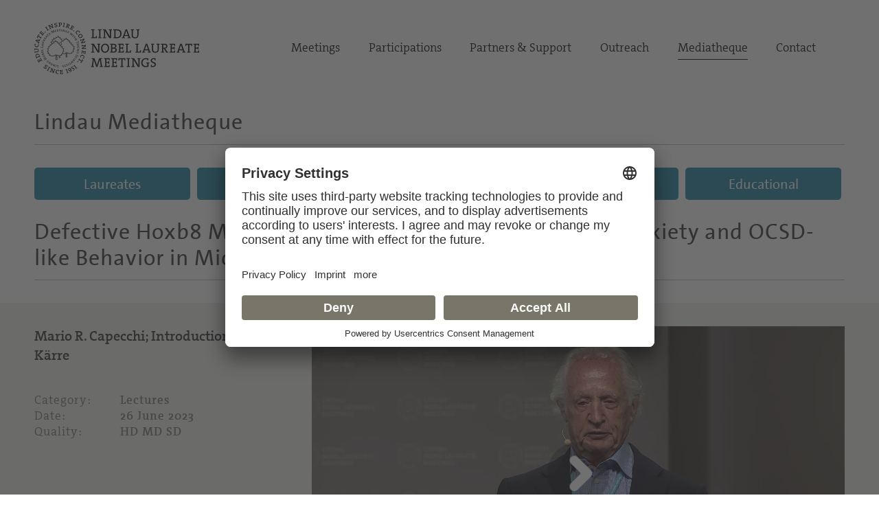

--- FILE ---
content_type: text/html; charset=utf-8
request_url: https://mediatheque.lindau-nobel.org/recordings/41050
body_size: 8153
content:
<!DOCTYPE html>
<html lang="en">
<head>   
    <meta charset="utf-8" />
    <meta name="theme-color" content="#797568" />
    <meta name="viewport" content="width=device-width, initial-scale=1.0" />
    <meta http-equiv="X-UA-Compatible" content="IE=edge,chrome=1" />
    <title>Defective Hoxb8 Microglia are Causative for both Chronic Anxiety and OCSD-like Behavior in Mice  - Lectures | Lindau Mediatheque</title>
    <meta property="og:title" content="Defective Hoxb8 Microglia are Causative for both Chronic Anxiety and OCSD-like Behavior in Mice  - Lectures | Lindau Mediatheque" />
    <meta name="title" content="Defective Hoxb8 Microglia are Causative for both Chronic Anxiety and OCSD-like Behavior in Mice  - Lectures | Lindau Mediatheque" />
    <style type="text/css">.uc-embedding-container .uc-embedding-buttons .uc-embedding-accept {background-color: #797568;} .uc-embedding-container .uc-embedding-wrapper span {display: none;}</style>
        <script type="application/javascript" src="https://privacy-proxy.usercentrics.eu/latest/uc-block.bundle.js"></script>
        <script>
            uc.deactivateBlocking([
        'BJ59EidsWQ', // Google Tag Manager
        'HkocEodjb7', // Google Analytics
        'S1_9Vsuj-Q', // Google AdWords Remarketing
        ]);
    </script>    <meta property="og:description" content="Mario R. Capecchi; Introduction: Klas K&#xE4;rre" />
    <meta name="description" content="Mario R. Capecchi; Introduction: Klas K&#xE4;rre" />
    <meta property="og:site_name" content="Lindau Nobel Mediatheque" />
    <meta name="site_name" content="Lindau Nobel Mediatheque" />
    <meta property="og:locale" content="en_US" />
        <meta property="og:url" content="https://mediatheque.lindau-nobel.org/recordings/41050" />
        <link rel="canonical" href="https://mediatheque.lindau-nobel.org/recordings/41050/mario-capecchi" />
        <meta property="og:type" content="video.other" />
        <meta property="og:video" content="https://lindauprod.blob.core.windows.net/videos/2023_med_mario_capecchi/2023_med_Lecture_Capecci_720p.mp4" />
        <meta property="og:video:secure_url" content="https://lindauprod.blob.core.windows.net/videos/2023_med_mario_capecchi/2023_med_Lecture_Capecci_720p.mp4" />
        <meta property="og:video:type" content="video/mp4" />
        <meta itemprop="datePublished" content="2023-06-26T12:23:10+00:00">
        <meta itemprop="uploadDate" content="2023-06-26T12:23:10+00:00">
        <meta property="og:video:release_date" content="2023-06-26" />
    <meta property="og:image" content="https://mediatheque.lindau-nobel.org/Content/Assets/Medium/41334___cover.jpg?26062023_1223" />
    <meta name="image" content="https://mediatheque.lindau-nobel.org/Content/Assets/Medium/41334___cover.jpg?26062023_1223" />
    <meta name="twitter:title" content="Defective Hoxb8 Microglia are Causative for both Chronic Anxiety and OCSD-like Behavior in Mice  - Lectures | Lindau Mediatheque">
    <meta name="twitter:card" content="summary_large_image">
    <meta name="twitter:image" content="https://mediatheque.lindau-nobel.org/Content/Assets/Medium/41334___cover.jpg?26062023_1223" />
    <meta name="format-detection" content="telephone=no,date=no,address=no,email=no,url=no" />
    <meta name="generator" content="Based on Axinom products" />
    <link rel="stylesheet" href="/css/app.css?20012026" />
    <script>(function(w,d,s,l,i){w[l]=w[l]||[];w[l].push({'gtm.start':
    new Date().getTime(),event:'gtm.js'});var f=d.getElementsByTagName(s)[0],
    j=d.createElement(s),dl=l!='dataLayer'?'&l='+l:'';j.async=true;j.src=
    'https://www.googletagmanager.com/gtm.js?id='+i+dl;f.parentNode.insertBefore(j,f);
    })(window,document,'script','dataLayer','GTM-M39N7C2');</script>
    <link rel="icon" href="/img/favicon.png" sizes="32x32" />
    <link rel="icon" href="/img/favicon.png" sizes="192x192" />
    <link rel="apple-touch-icon" href="/img/favicon.png" />
    <meta name="msapplication-TileImage" content="~/img/favicon.png" />
    <link rel="preload" href="/fonts/TheSans_B4_Plain.woff" as="font" type="font/woff" crossorigin>
    <link rel="preload" href="/fonts/TheSerif-HP4SeLig.woff2" as="font" type="font/woff2" crossorigin>
    <link rel="preload" href="/fonts/TheSerif-HP6SeBld.woff" as="font" type="font/woff" crossorigin>
    <link rel="preload" href="/fonts/icomoon.woff?dx1476" as="font" type="font/woff" crossorigin>
    <link rel="preload" href="/fonts/icomoon.ttf?dx1476" as="font" type="font/ttf" crossorigin>
</head>
<body>
    <noscript>
        <iframe src="https://www.googletagmanager.com/ns.html?id=GTM-M39N7C2"
                height="0" width="0" style="display:none;visibility:hidden"></iframe>
    </noscript> 
    <div class="site">
        

<header>
    <div class="container relative">

        <div class="logo">
            <a href="https://www.lindau-nobel.org/" rel="home">
                <img src="/img/lindau-nobel-2025.svg" alt="Lindau Nobel" />
            </a>
        </div>

        <button type="button" class="header-nav-responsive-toggle">
            <span class="sr-only">Menu</span>
            <span class="icon-bar"></span>
            <span class="icon-bar"></span>
            <span class="icon-bar"></span>
        </button>

        <nav class="header-nav mobile-hide">
            <div class="menu-main-nav-container">
                <ul class="menu">
                        <li class="menu-item  menu-item-has-children">
                            <a href="#">Meetings</a>
                                <ul class="sub-menu">
                                        <li class="menu-item"><a href="https://www.lindau-nobel.org/meetings/">Overview</a></li>
                                        <li class="menu-item"><a href="https://www.lindau-nobel.org/about-the-meetings/">About</a></li>
                                        <li class="menu-item"><a href="https://www.lindau-nobel.org/current-meeting/">Current Meeting</a></li>
                                        <li class="menu-item"><a href="https://www.lindau-nobel.org/last-meeting/">Last Meeting</a></li>
                                        <li class="menu-item"><a href="https://www.lindau-nobel.org/council-foundation/">Council &amp; Foundation</a></li>
                                        <li class="menu-item"><a href="https://www.lindau-nobel.org/history/">History</a></li>
                                </ul>
                        </li>
                        <li class="menu-item  menu-item-has-children">
                            <a href="#">Participations</a>
                                <ul class="sub-menu">
                                        <li class="menu-item"><a href="https://www.lindau-nobel.org/participation/">Overview</a></li>
                                        <li class="menu-item"><a href="https://www.lindau-nobel.org/nobel-laureates/">Nobel Laureates</a></li>
                                        <li class="menu-item"><a href="https://www.lindau-nobel.org/young-scientists/">Young Scientists</a></li>
                                        <li class="menu-item"><a href="https://www.lindau-nobel.org/young-economists/">Young Economists</a></li>
                                        <li class="menu-item"><a href="https://www.lindau-nobel.org/lindau-alumni/">Lindau Alumni</a></li>
                                        <li class="menu-item"><a href="https://www.lindau-nobel.org/guests/">Guests</a></li>
                                </ul>
                        </li>
                        <li class="menu-item  menu-item-has-children">
                            <a href="#">Partners &amp; Support</a>
                                <ul class="sub-menu">
                                        <li class="menu-item"><a href="https://www.lindau-nobel.org/partners-support/">Overview</a></li>
                                        <li class="menu-item"><a href="https://www.lindau-nobel.org/success-stories/">Success Stories</a></li>
                                        <li class="menu-item"><a href="https://www.lindau-nobel.org/academic-partners/">Academic Partners</a></li>
                                        <li class="menu-item"><a href="https://www.lindau-nobel.org/benefactors-contributors">Benefactors &amp; Contributors</a></li>
                                        <li class="menu-item"><a href="https://www.lindau-nobel.org/funding-opportunities/">Funding Opportunities</a></li>
                                        <li class="menu-item"><a href="https://www.lindau-nobel.org/responsibility/">Responsibility</a></li>
                                </ul>
                        </li>
                        <li class="menu-item  menu-item-has-children">
                            <a href="#">Outreach</a>
                                <ul class="sub-menu">
                                        <li class="menu-item"><a href="https://www.lindau-nobel.org/outreach/">Overview</a></li>
                                        <li class="menu-item"><a href="https://www.lindau-nobel.org/live/">Livestreams</a></li>
                                        <li class="menu-item"><a href="https://www.lindau-nobel.org/blog/">Blog</a></li>
                                        <li class="menu-item"><a href="https://www.lindau-nobel.org/news">News</a></li>
                                        <li class="menu-item"><a href="https://www.lindau-nobel.org/mission-education/">Mission Education</a></li>
                                        <li class="menu-item"><a href="https://www.lindau-nobel.org/lindau-initiatives/">Lindau Initiatives</a></li>
                                        <li class="menu-item"><a href="https://www.lindau-nobel.org/virtual-experience/">Virtual Experience</a></li>
                                        <li class="menu-item"><a href="https://www.lindau-nobel.org/media-journalists/">Media</a></li>
                                </ul>
                        </li>
                        <li class="menu-item current-menu-parent ">
                            <a href="/">Mediatheque</a>
                        </li>
                        <li class="menu-item  ">
                            <a href="https://www.lindau-nobel.org/contact/">Contact</a>
                        </li>
                </ul>
            </div>
        </nav>

    </div>
</header>


<nav class="header-nav-responsive" role="navigation">
    <div class="inner">
        <div class="all">
            <div class="container">
                <ul class="menu">
                        <li class="menu-item">
                            <a href="/laureates">Laureates</a>
                        </li>
                        <li class="menu-item">
                            <a href="/meetings">Meetings</a>
                        </li>
                        <li class="menu-item active">
                            <a href="/recordings">Recordings</a>
                        </li>
                        <li class="menu-item">
                            <a href="/topics">Topics</a>
                        </li>
                        <li class="menu-item">
                            <a href="/educational">Educational</a>
                        </li>


                </ul>
            </div>
        </div>
    </div>
</nav>
        <div id="primary" class="content-area">
            <div class="site-main">
                


<nav class="main-navigation">

    <div class="container padding-top-small">
            <h3 class="underline margin-bottom"><a href="/" class="h-link">Lindau Mediatheque</a></h3>
    </div>

    <div class="container relative">

        <nav class="main-nav mobile-hide" role="navigation">
            <div class="menu-main-nav-container">
                <ul class="menu">

                        <li class="menu-item">
                            <a href="/laureates"
                               class="btn btn-blue ">Laureates</a>
                        </li>
                        <li class="menu-item">
                            <a href="/meetings"
                               class="btn btn-blue ">Meetings</a>
                        </li>
                        <li class="menu-item">
                            <a href="/recordings"
                               class="btn btn-blue active">Recordings</a>
                        </li>
                        <li class="menu-item">
                            <a href="/topics"
                               class="btn btn-blue ">Topics</a>
                        </li>
                        <li class="menu-item">
                            <a href="/educational"
                               class="btn btn-blue ">Educational</a>
                        </li>


                </ul>
            </div>
        </nav>

    </div>

</nav>
                <main>
                    

<script src="/lib/flowplayer/jquery-2.0.3.min.js"></script>
<script src="/lib/flowplayer/flowplayer.js?11122022"></script>


<div class="block">
    <div class="container">
        <h1 class="underline margin-bottom"><span>Defective Hoxb8 Microglia are Causative for both Chronic Anxiety and OCSD-like Behavior in Mice </span></h1>
    </div>
</div>

    <style>
        .recording-teaser .grid-item:first-child {
        order: 1!important;
        }

        @media only screen and (max-width: 1020px) {
        .recording-teaser .grid-item:first-child
        {
        order: 0!important;
        }
        }

    </style>
<div class="block bg-light recording-teaser">
    <div class="container padding-bottom-small padding-top-small">
        <div class="grid grid-gutter grid-wrap grid-middle">
            <div class="grid-item width-67 lg-100">
                <div>                   
                    
<div class="playerwrapperdiv"><div id="flowplayer-wrapper-41050-quality-2" class=""><div class="big-player">
<div  id="flowplayer-41050-45-69-quality-2" data-videoid="41050-45-69-quality-2"      data-qualitylevels="[high,medium,low]" data-qualitylevelsHigh="https://lindauprod.blob.core.windows.net/videos/2023_med_mario_capecchi/2023_med_Lecture_Capecci_1080p.mp4" data-qualitylevelsMedium="https://lindauprod.blob.core.windows.net/videos/2023_med_mario_capecchi/2023_med_Lecture_Capecci_720p.mp4" data-qualitylevelsLow="https://lindauprod.blob.core.windows.net/videos/2023_med_mario_capecchi/2023_med_Lecture_Capecci_480p.mp4" data-currentquality="[medium]"  class="flowplayer  is-splash"  style="background:#000 url(/Content/Assets/Large/41334___cover.jpg?638233789901000000) no-repeat; background-size:100% 100%; background-size: cover;" > 
<video preload="none" ><source type="video/mp4" src="https://lindauprod.blob.core.windows.net/videos/2023_med_mario_capecchi/2023_med_Lecture_Capecci_720p.mp4">

</video>
<div class="timeline_elements_container"></div>
</div>
</div>
</div></div><div class="printshow"><img src="/Content/Assets/Large/41334___cover.jpg?638233789901000000" alt="Defective Hoxb8 Microglia are Causative for both Chronic Anxiety and OCSD-like Behavior in Mice  (2023) - Mario R. Capecchi; Introduction: Klas Kärre"></div>
 
<script type="application/ld+json">
    {
      "@context": "https://schema.org",
      "@type": "VideoObject",
      "name": "Defective Hoxb8 Microglia are Causative for both Chronic Anxiety and OCSD-like Behavior in Mice ",
      "description": "Mario R. Capecchi; Introduction: Klas Kärre",
      "thumbnailUrl": ["https://mediatheque.lindau-nobel.org/Content/Assets/Medium/41334___cover.jpg?26062023_1223"
       ],
      "uploadDate": "2023-06-26T12:23:10+00:00",      
      "contentUrl": "https://lindauprod.blob.core.windows.net/videos/2023_med_mario_capecchi/2023_med_Lecture_Capecci_720p.mp4"      
      , "duration": "PT30M"
    }
</script>
                </div>                  
            </div>
            <div class="grid-item width-33 lg-100">
                <aside>
                <p><strong>Mario R. Capecchi; Introduction: Klas K&#xE4;rre</strong></p>
                <div class="recording-meta-info">
                    <p><span class="col1">Category:</span> <span class="col2">Lectures</span></p>
                    <p><span class="col1">Date:</span> <span class="col2">26 June 2023</span></p>
                    <p><span class="col1">Quality:</span> <span class="col2">HD MD SD</span></p>
                </div>
                </aside>
            </div>            
        </div>
    </div>
</div>

<aside>
    <div class="embed-info" style="display: none;" data-embedded="[base64]"></div>

    <div class="block">
        <div class="container">

            <div class="grid">
                <div class="grid-item width-20 lg-hide"></div>
                <div class="grid-item padding-top-small width-60 lg-100">
                        

<article id="article-control" class="lindau-article">
            <h2 class="underline">Abstract</h2>
    <div class="article-html">
        <p>We have shown in mice there are two cell lineages that give rise to microglia with distinct ontogenies; <em>Hoxb8</em> microglia and non-<em>Hoxb8</em> microglia. Disruption of <em>Hoxb8</em> or ablation of the <em>Hoxb8</em> cell lineage gives rise to both chronic anxiety and OCSD-like behavior (trichotillomania, compulsive pathological overgrooming leading to lesions at the sites of overgrooming). There is a strong sex bias for both behavioral pathologies, with females showing much more aggressive disease. By cell transplantation of purified, cell sorted <em>Hoxb8</em> microglia progenitors derived from Wt or<em> Hoxb8</em> mutant mice we were able to demonstrate causation of defective Hoxb8 microglia for both behavioral pathologies. More recently we have demonstrated that optogenetic activation of <em>Hoxb8</em> microglia in specific regions of the brain induces higher levels of anxiety, grooming or both. Further, these experiments have demonstrated that <em>Hoxb8</em> microglia function to reduce anxiety and grooming (function as brakes) whereas non-<em>Hoxb8</em> microglia function to increase these behaviors (function as an accelerator). Now we know why mammals have two populations of microglia.</p><script type="text/javascript" charset="utf-8">
var SERVER_VAR_Article_Type = 'fullarticle';
var SERVER_VAR_Article = {};
SERVER_VAR_Article[0] = '<p>We have shown in mice there are two cell lineages that give rise to microglia with distinct ontogenies; <em>Hoxb8</em> microglia and non-<em>Hoxb8</em> microglia. Disruption of <em>Hoxb8</em> or ablation of the <em>Hoxb8</em> cell lineage gives rise to both chronic anxiety and OCSD-like behavior (trichotillomania, compulsive pathological overgrooming leading to lesions at the sites of overgrooming). There is a strong sex bias for both behavioral pathologies, with females showing much more aggressive disease. By cell transplantation of purified, cell sorted <em>Hoxb8</em> microglia progenitors derived from Wt or<em> Hoxb8</em> mutant mice we were able to demonstrate causation of defective Hoxb8 microglia for both behavioral pathologies. More recently we have demonstrated that optogenetic activation of <em>Hoxb8</em> microglia in specific regions of the brain induces higher levels of anxiety, grooming or both. Further, these experiments have demonstrated that <em>Hoxb8</em> microglia function to reduce anxiety and grooming (function as brakes) whereas non-<em>Hoxb8</em> microglia function to increase these behaviors (function as an accelerator). Now we know why mammals have two populations of microglia.</p>';
SERVER_VAR_Article.length = 1;
</script>

    </div>
</article>

                </div>
                <div class="grid-item width-20 lg-hide"></div>
            </div>
        </div>
    </div>



    <div class="block">
        <div class="container padding-top-small">
            <div class="grid">
                <div class="grid-item width-20 lg-hide"></div>
                <div class="related-text-list grid-item padding-top-small width-60 lg-100">
                    <h3 class="underline margin-bottom">Related Content</h3>
                    

<div class="header-item">
    <span class="col1 noselect">
        <span>Title</span>
    </span>
    <span class="col2 noselect">
        <span>Category</span>
    </span>
    <span class="col3 noselect">
        <span>Year</span>
    </span>
</div>

<a class="row-item" href="/laureates/capecchi">
        <span class="col1">Mario R.  Capecchi</span>
    <span class="col2">Laureates </span>
    <span class="col3">2007</span>
</a>
<a class="row-item" href="/meetings/2023">
        <span class="col1">72nd Lindau Nobel Laureate Meeting</span>
    <span class="col2">Meetings </span>
    <span class="col3">2023</span>
</a>

                </div>
                <div class="grid-item width-20 lg-hide"></div>
            </div>
        </div>
    </div>

<div class="block">
    <div class="container padding-top-small">
        <div class="grid">
            <div class="grid-item width-20 lg-hide"></div>
            <div class="related-text-list grid-item padding-top-small width-60 lg-100">
                



            </div>
            <div class="grid-item width-20 lg-hide"></div>
        </div>
    </div>
</div>
</aside>
                </main> 
                    <aside style="display:none;">Mario R. Capecchi, lecture, defective, Hoxb8, microglia, causative, chronic, anxiety, OCSD-like behavior, mice, #LINO23, Physiology/Medicine</aside>
            </div>
        </div>
        <footer>
            
<div>
    <div class="sponsors container padding-top-small padding-bottom-small">
        <div class="padding-bottom-small">


<div class="extra-links grid grid-center" style="margin-top: 5px;">
    <div class="share-con">
        <a href="" class="social-opener grid grid-middle2 grid-center">
            <svg xmlns="http://www.w3.org/2000/svg" width="26.731" height="28.88" viewBox="0 0 26.731 28.88"><path d="M29.739,17.982a5.439,5.439,0,0,0-4.192,1.972L19.04,16.26a5.437,5.437,0,0,0,0-3.639l6.507-3.7A5.443,5.443,0,1,0,24.6,7.268l-6.507,3.7a5.448,5.448,0,1,0,0,6.953L24.6,21.612a5.448,5.448,0,1,0,5.135-3.629Zm0-16.076A3.543,3.543,0,1,1,26.2,5.448,3.546,3.546,0,0,1,29.739,1.907ZM13.906,17.982a3.542,3.542,0,1,1,3.541-3.542A3.546,3.546,0,0,1,13.906,17.982Zm15.833,8.991a3.542,3.542,0,1,1,3.541-3.542A3.546,3.546,0,0,1,29.739,26.974Z" transform="translate(-8.456)"></path></svg>
        </a>
        <span class="copied-message">Copied to clipboard</span>
        <div class="share-bar js-share-post hidden">
            <div class="inner">
                <a class="share share-facebook" href="https://www.facebook.com/sharer/sharer.php?u=" target="_blank">
                    <i class="icon-facebook"></i>
                </a>
                <a class="share share-linkedin" href="https://www.linkedin.com/sharing/share-offsite/?url=" target="_blank">
                    <i class="icon-linkedin"></i>
                </a>
                <a class="share share-twitter" href="https://twitter.com/share?url=&amp;text=" target="_blank">
                    <i class="icon-twitter"></i>
                </a>
                <span class="embed-button hidden">
                    <i class="iconfree iconfree-embed"></i>
                </span>
            </div>
        </div>
    </div>
</div>
        </div>
        <h5 class="underline">
            Mediatheque supported by
        </h5>
        <div class="grid">
                <div class="sponsor" title="Bundesministerium f&#xFC;r Bildung und Forschung">
                    <img src="/img/sponsor-bundesministerium-v3.jpg" alt="Lindau Nobel Mediatheque sponsored by Bundesministerium f&#xFC;r Bildung und Forschung" style="width:115%; max-width:115%" />
                </div>
                <div class="sponsor" title="Carl Zeiss Stiftung">
                    <img src="/img/sponsor-carl-zeiss.png" alt="Lindau Nobel Mediatheque sponsored by Carl Zeiss Stiftung" style="width:85%; max-width:100%" />
                </div>
                <div class="sponsor" title="Gerda Henkel Stiftung">
                    <img src="/img/sponsor-gerda-henkel.png" alt="Lindau Nobel Mediatheque sponsored by Gerda Henkel Stiftung" style="width:100%; max-width:100%" />
                </div>
                <div class="sponsor" title="Internationale Bodensee Konferenz">
                    <img src="/img/sponsor-internationaler_bodensee_konferenz.png" alt="Lindau Nobel Mediatheque sponsored by Internationale Bodensee Konferenz" style="width:90%; max-width:100%" />
                </div>
        </div>

    </div>
</div>
            

<div class="footer">
    <div class="site-info container">
        <div class="grid grid-gutter grid-wrap margin-bottom">
            <div class="grid-item width-67 xl-50 lg-100 margin-bottom">
                <p class="bigger">Sign up for our email newsletter.</p>
                <script Language="JavaScript">
                    function new_win() {
                        window.open("https://www.lindau-nobel.org/subscription-newsletter/",
                            "newwindow", "width=535,height=390,toolbar=no,location=no,directories=no,status=no,menubar=no,scrollbars=yes,copyhistory=no,resizable=yes,top=5,left=5")
                    }
                </script>
                <p><a href="javascript:new_win()" class="btn btn-light">Subscribe</a></p>
            </div>

            <div class="lg-show grid-item width-50 footer-max">
                <p>Council for the Lindau Nobel Laureate Meetings/ Foundation Lindau Nobel Laureate Meetings</p>
            </div>

            <div class="grid-item width-33 xl-50 sm-100">
                <div class="grid grid-gutter grid-wrap">
                    <div class="grid-item width-50">
                        <nav class="footer-nav">
                            <div class="menu-footer-nav-container">
                                <ul id="menu-footer-nav" class="menu">
                                    <li class="menu-item"><a href="https://www.lindau-nobel.org/imprint/">Imprint</a></li>
                                    <li class="menu-item"><a href="https://www.lindau-nobel.org/imprint/">Legal Notice</a></li>
                                </ul>
                            </div>
                        </nav>
                        <p>&copy; 2026 Lindau Nobel Laureate Meetings</p>
                    </div>
                    <div class="grid-item width-50">
                        <p>
                            Executive Secretariat of the Council/Office of the Foundation<br />
                            Lindau Nobel Laureate Meetings<br />
                            Lennart-Bernadotte-Haus<br />
                            Alfred-Nobel-Platz 1<br />
                            88131 Lindau | Germany<br />
                            Phone: <a href="tel:+498382277310">+49 8382 277310</a><br />
                            Fax: +49 8382 277 3113
                        </p>
                    </div>
                </div>
            </div>

        </div>

        <div class="grid grid-gutter grid-wrap grid-bottom">
            <div class="grid-item width-33 lg-50 sm-100">
                <div class="logo margin-bottom-small">
                    <a href="https://www.lindau-nobel.org/" rel="home">
                        <img src="/img/lindau-nobel-2025.svg" alt="Lindau Nobel" />
                    </a>
                </div>
            </div>

            <div class="grid-item width-33 footer-max lg-hide sm-100">
                <p>Council for the Lindau Nobel Laureate Meetings/ Foundation Lindau Nobel Laureate Meetings</p>
            </div>

            <div class="grid-item width-33 lg-50 sm-100">
                <nav class="social-nav">
                    <ul class="cf">
                        <li>
                            <a href="https://www.facebook.com/LindauNobelLaureatesMeeting" target="_blank"><i class="icon-facebook"></i></a>
                        </li>
                        <li>
                            <a href="https://www.flickr.com/photos/nobellaureatemeeting/albums" target="_blank"><i class="icon-flickr"></i></a>
                        </li>
                        <li>
                            <a href="https://www.instagram.com/lindaunobel" target="_blank"><i class="icon-instagram"></i></a>
                        </li>
                        <li>
                            <a href="https://www.linkedin.com/company/lindau-nobel-laureate-meetings" target="_blank"><i class="icon-linkedin"></i></a>
                        </li>                      
                        <li>
                            <a href="https://www.youtube.com/user/NobelLaureateMeeting" target="_blank"><i class="icon-youtube-play"></i></a>
                        </li>
                    </ul>
                </nav>
            </div>
        </div>
    </div>
</div>
        </footer>
    </div>
    <script src="/js/app.bundle.js?11032024"></script>
</body>
<!--
*
*********************************
*
*   Educate, Inspire, Connect
*
********************************* 
*                        1951 - ∞
-->
</html>
